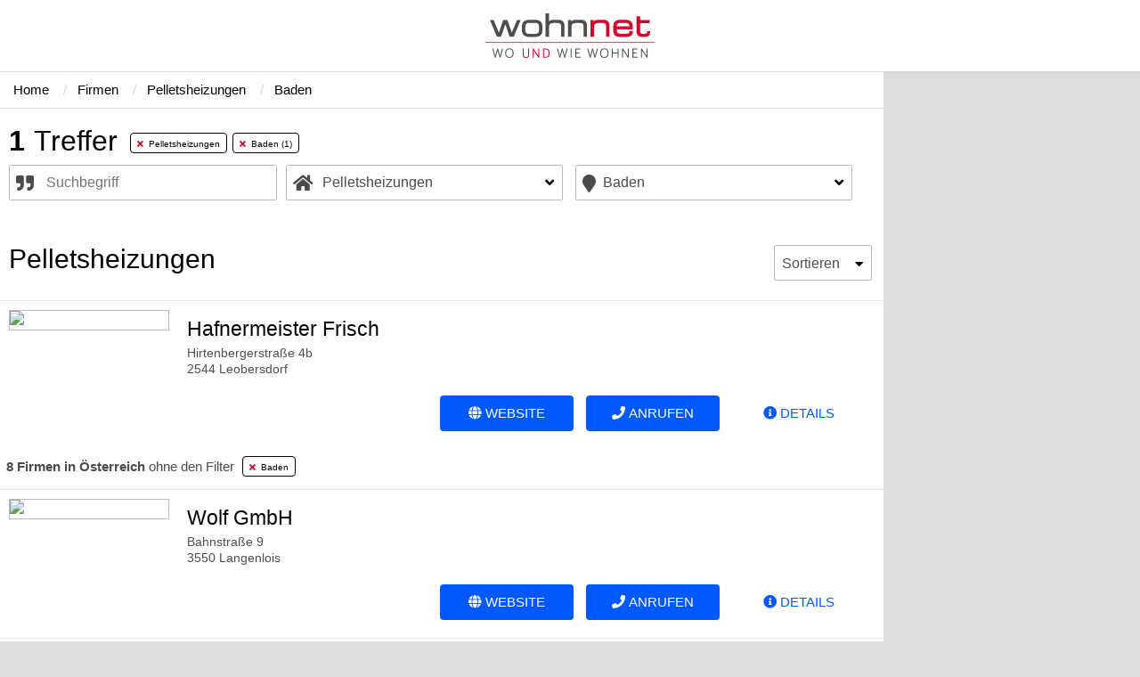

--- FILE ---
content_type: text/html; charset=UTF-8
request_url: http://production-company-search-app.wohnnet.at:81/firmen/pelletsheizungen/baden/
body_size: 14817
content:
<!DOCTYPE html>
<html>
    <head>

        <meta charset="utf-8" >

        <!-- Meta Data. -->
                  <title>▷Die Top Pelletsheizungen in Baden finden | wohnnet.at</title>
    <meta name="twitter:domain" content="wohnnet.at" >
    <meta name="viewport" content="initial-scale=1,width=device-width" >
    <meta name="msapplication-tap-highlight" content="no" >
    <meta name="revisit-after" content="2 days" >
    <meta name="p:domain_verify" content="a619ee086e7d764798a47e0e2c6a6990" >
    <meta property="fb:admins" content="100007111455790" >
    <meta property="fb:page_id" content="128204337204383" >
    <meta property="fb:pages" content="128204337204383" >
    <meta name="ROBOTS" content="noindex, follow" >
    <meta name="description" content="Finden Sie auf wohnnet.at mehr als 1 Pelletsheizungen in Baden" >
    <link rel="canonical" href="https://www.wohnnet.at/firmen/pelletsheizungen/baden/">
        <link rel="shortcut icon" href="//images01.wohnnet.at/images/favicon.ico" >
    <link rel="apple-touch-icon" href="//images03.wohnnet.at/images/appicon_128x128.png" >
        
        <link rel="stylesheet" href="https://fonts.googleapis.com/css?family=Encode+Sans&amp;display=swap">

        <!-- Bootstrap core CSS -->
        <!--link href="/static-company-search/bootstrap/css/bootstrap.css" rel="stylesheet" /-->

        <!-- Fontawesome CSS -->
        <link href="/static-company-search/fontawesome/font-awesome.min.css" rel="stylesheet" type="text/css" >
        <link href="/static-company-search/flaticons/flaticon.css" rel="stylesheet" type="text/css" >

        <link href="/static-company-search/css/slick.css" rel="stylesheet" type="text/css" >
        <link href="/static-company-search/css/slick_lightbox.min.css" rel="stylesheet" type="text/css" >
        <link href="/static-company-search/css/company.styles.css" rel="stylesheet" type="text/css" >
        <link href="/static-company-search/css/custom.css" rel="stylesheet" type="text/css" >
        <link href="/static-company-search/css/ad.css" rel="stylesheet" type="text/css" >

        <link rel="stylesheet" href="https://fonts.googleapis.com/css?family=Encode+Sans+Condensed|Encode+Sans:300,400&display=swap">
        <script id="Cookiebot" src="https://consent.cookiebot.com/uc.js" data-cbid="7f885d89-2852-4f4a-9be6-ad5670b70c79" data-blockingmode="auto" data-framework="IAB"></script>

	<!-- Google tag (gtag.js) -->
	<script async src="https://www.googletagmanager.com/gtag/js?id=G-K8TQ5C84Z0"></script>
	<script>
  		window.dataLayer = window.dataLayer || [];
  		function gtag(){dataLayer.push(arguments);}
  		gtag('js', new Date());

		gtag('config', 'G-K8TQ5C84Z0');
	</script>


        <!-- Matomo Tag Manager -->
        <script data-cookieconsent="ignore">
            var _mtm = window._mtm = window._mtm || [];
            _mtm.push({'mtm.startTime': (new Date().getTime()), 'event': 'mtm.Start'});
            var d=document, g=d.createElement('script'), s=d.getElementsByTagName('script')[0];
            g.async=true; g.src='https://analytics.wohnnet.at/js/container_re7d0jMZ.js'; s.parentNode.insertBefore(g,s);
        </script>

        <script>
            var waitForTrackerCount = 0;
            function matomoWaitForTracker() {
                if (typeof _paq === 'undefined' || typeof Cookiebot === 'undefined') {
                    if (waitForTrackerCount < 40) {
                        setTimeout(matomoWaitForTracker, 250);
                        waitForTrackerCount++;
                        return;
                    }
                } else {
                    window.addEventListener('CookiebotOnAccept', function (e) {
                        consentSet();
                    });
                    window.addEventListener('CookiebotOnDecline', function (e) {
                        consentSet();
                    })
                }
            }
            function consentSet() {
                if (Cookiebot.consent.statistics) {
                    _paq.push(['setCookieConsentGiven']);
                    _paq.push(['setConsentGiven']);
                } else {
                    _paq.push(['forgetCookieConsentGiven']);
                    _paq.push(['forgetConsentGiven']);
                }
            }
            document.addEventListener('DOMContentLoaded', matomoWaitForTracker());
        </script>

        <!-- End Matomo Tag Manager -->
        <script>
            var dataLayer = dataLayer || [];
        </script>
        <style type="text/css" id="CookieConsentStateDisplayStyles">
            .cookieconsent-optin,
            .cookieconsent-optin-preferences,
            .cookieconsent-optin-statistics,
            .cookieconsent-optin-marketing {
                display: block;
                display: initial;
            }
            .cookieconsent-optout-preferences,
            .cookieconsent-optout-statistics,
            .cookieconsent-optout-marketing,
            .cookieconsent-optout {
                display: none;
            }
        </style>
    </head>
    <body class="frontend-wohnnet" style="">
        <!-- newest version 1 -->
        <div id="searchApp">
            <div id="sitecontainer" data-reactroot="" >
                <div id="header_companies">
                    <nav id="header-container" >
                        <div class="container-fluid" >
                            <div id="header" class="row align-items-center justify-content-between" >
                                <div id="header-left" class="col-auto" ><button id="header-toggle" style="display: none;" type="button" class="" ></button></div>
                                <div id="header-logo-small" class="col-auto" >
                                    <a href="/" ><img src="/static-company-search/images/brand/logo_reduced_72_30.svg"  ></a>
                                </div>
                                <div id="header-logo" class="col-auto" >
                                    <a href="/" ><img src="/static-company-search/images/brand/logo_190_50.svg"  ></a>
                                </div>
                                <div id="header-right" class="col-auto order-lg-4" ></div>
                                <div id="header-content" class="col-12 col-lg order-lg-3" >
                                    <div><a href="/immobilien/" class="" >Immobilien</a></div>
                                    <div><a href="/ratgeber/" >Ratgeber</a></div>
                                    <div><a href="/immobilien/fertighaeuser/" >Fertighäuser</a></div>
                                    <div><a href="/firmen" class="active" >Firmen</a></div>
                                </div>
                            </div>
                        </div>
                    </nav>
                </div>
                <div id="maincontainer" class="" data-color="company" >
                    <aside id="ad-skyscraper-left" class="ad">
                        <script>
                            document.addEventListener("DOMContentLoaded", function () {
                                window.addEventListener('CookiebotOnConsentReady', function (e) {
                                    if (Cookiebot.consent.marketing)
                                    {
                                        adHelpers.render("ad-skyscraper-left", 1713);
                                    }
                                }, false);
                            });
                        </script>
                    </aside>

                    <!-- Content -->
                      <main>
      <div>
          <div>
              <div itemscope="" itemtype="http://schema.org/SearchResultsPage" class="" id="everything">
                  <div style="overflow: auto;">
                      <div class="padding searchBox__alterSearchButton___1JaVD">
                          <a href="/firmen/" target="_self"><button>Suche ändern</button></a>
                      </div>
                      <div class="searchBox__everythingInHeader___RScQd" id="standardSearchHeader">
                          <nav class="breadCrumb viewbar__breadCrumbMobile___CHtUV viewbar__breadCrumbBorder___2XGjq">
                              <ul class="horizontal" itemprop="breadcrumb" itemscope="" itemtype="http://schema.org/BreadcrumbList">
                                  <li itemprop="itemListElement" itemscope="" itemtype="http://schema.org/ListItem" class="nomobile">
                                      <a class="viewbar__breadCrumbElement___kdONo" style="padding-left: 15px;" href="/" itemprop="item" title="Zur Startseite">
                                          <span itemprop="name">Home</span>
                                      </a>
                                      <meta itemprop="position" content="1" >
                                  </li>
                                  <li itemprop="itemListElement" itemscope="" itemtype="http://schema.org/ListItem">
                                      <a class="viewbar__breadCrumbElement___kdONo" href="/firmen/" itemprop="item" title="Firmen">
                                          <span itemprop="name">
                                              <span class="viewbar__breadcrumbSeparator___19Bzf">/ </span>
                                              &nbsp;&nbsp;Firmen
                                          </span>
                                      </a>
                                      <meta itemprop="position" content="2" >
                                  </li>
                                                                      <li itemprop="itemListElement" itemscope="" itemtype="http://schema.org/ListItem">
                                        <a href="/firmen/pelletsheizungen/" class="viewbar__breadCrumbElement___kdONo" itemprop="item" title="Pelletsheizungen">
                                            <span itemprop="name">
                                                <span class="viewbar__breadcrumbSeparator___19Bzf">/ </span>
                                                &nbsp;&nbsp;Pelletsheizungen
                                            </span>
                                        </a>
                                        <meta itemprop="position" content="3" >
                                    </li>
                                                                                                        <li itemprop="itemListElement" itemscope="" itemtype="http://schema.org/ListItem">
                                        <a href="/firmen/baden/" class="viewbar__breadCrumbElement___kdONo" itemprop="item" title="Baden">
                                            <span itemprop="name">
                                                <span class="viewbar__breadcrumbSeparator___19Bzf">/ </span>
                                                &nbsp;&nbsp;Baden
                                            </span>
                                        </a>
                                        <meta itemprop="position" content="3" >
                                    </li>
                                                                </ul>
                          </nav>
                                                    <div>
                              <div></div>
                              <div style="z-index: 999; transform: none; background-color: white;" class="" id="searchResultHeader">
                                  <div class="searchHeader__resultHeader___1FN4R">
                                      <header>
                                          <div class="padding" style="padding-bottom: 0; min-height: 48px;">
                                              <h2 class="realestateListingStyles__hitsHeader___1KjGv" id="hitsCountInHeader">
                                                  <b>1</b><span style="padding-left: 10px;">Treffer</span>
                                              </h2>
                                              <ul class="horizontal searchHeader__tagWrapperInline___F63J3 realestateListingStyles__taglist___3JJhp" role="tablist">
                                                  
                                                                                                      <li>
                                                      <a href="/firmen/baden/" class="searchHeader__tagsOnMap___1BrqG" title="Pelletsheizungen" role="tab">
                                                        <i class="fas fa-times" style="color: #d3072a;"></i>
                                                        &nbsp;Pelletsheizungen
                                                      </a>
                                                    </li>
                                                                                                                                                                                                              <li>
                                                        <a href="/firmen/pelletsheizungen/" class="searchHeader__tagsOnMap___1BrqG" title="Baden" role="tab">
                                                          <i class="fas fa-times" style="color: #d3072a;"></i>
                                                          &nbsp;Baden (1)
                                                        </a>
                                                      </li>
                                                                                                                                                                                                      </ul>
                                          </div>
                                      </header>
                                  </div>
                                  <div id="searchBoxWrapperForVisibility">
                                      <div id="" class="searchBox__searchBoxWrapper___3uitv">
                                          <div class="scrollarea">
                                              <div>
                                                  <form>
                                                      <div style="padding: 10px; padding-bottom: 0 !important; padding-top: 0px;">
                                                          <div class="filterbox__tagFilterBoxCompanyWrapper___1JGny filterbox__mainSearchBoxWidth___147Wl" style="padding-right: 10px;">
                                                              <div class="filterbox__combobox___3Tb_5">
                                                                  <div>

                                                                      <input
                                                                          id="companies-merkmale-input"
                                                                          type="text"
                                                                          class="filterbox__mainInputBox___jf4bU filterbox__cursorHover___2DU60 companies-merkmale-input"
                                                                          autocomplete="off"
                                                                          name="merkmal"
                                                                          id="tagFilterInput"
                                                                          value=""
                                                                          style="background-color: white; padding-left: 41px; color: #4b4b4b;"
                                                                          title="Geben Sie ein Stichwort ein"
                                                                          placeholder="Suchbegriff"
                                                                          data-base-url="/firmen/pelletsheizungen/baden/"

                                                                      >
                                                                      <span style="font-size: 20px; margin-top: 3px" class="fas multibox__iconMap___lImWv multibox__iconLeftMap___3Uvdn fa-quote-right"></span>

                                                                  </div>
                                                              </div>
                                                          </div>
                                                          <div class="branchen-filterbox-open filterbox__categoryFilterBoxWrapper___fWsE2 filterbox__mainSearchBoxWidth___147Wl filterbox__categoryFilterCompanies___2AsPR">
                                                              <div>
                                                                  <div class="filterbox__combobox___3Tb_5">
                                                                      <div>
                                                                          <label class="filterbox__downArrowNormalSize___20ufV new-iconset"></label>
                                                                          <input
                                                                              type="text"
                                                                              style="padding-left: 40px !important; color: #4b4b4b;"
                                                                              autocomplete="off"
                                                                              name="was"
                                                                              id="categoryInput"
                                                                              value="Pelletsheizungen"
                                                                              readonly=""
                                                                              placeholder="Was?"
                                                                              title="Geben Sie die gewünschte Objektart ein"
                                                                              class="filterbox__mainInputBox___jf4bU filterbox__cursorHover___2DU60"

                                                                          >
                                                                          <span style="font-size: 20px; margin-top: 3px" class="fas multibox__iconMap___lImWv multibox__iconLeftMap___3Uvdn fa-home"></span>
                                                                          <ul
                                                                              class="branchen-filterbox-menu pulldown itemlist filterbox__dropdownList___I-nSf filterbox__itemListLinks___2otiZ filterbox__availableCategoriesWrapper___24k6i"
                                                                              style="height: auto; max-height: 400px; z-index: 15; width: 100%;"
                                                                              id="cb_typeselect"
                                                                          >
                                                                                                                                                          <li class="">
                                                                                                                                                                    <a
                                                                                    href= /firmen/architekten/baden/
                                                                                  >
                                                                                      Architekten

                                                                                      <span class="filterbox__dataAmount___20e7F">
                                                                                          (11)
                                                                                      </span>
                                                                                  </a>
                                                                              </li>
                                                                                                                                                          <li class="">
                                                                                                                                                                    <a
                                                                                    href= /firmen/aufzuege/baden/
                                                                                  >
                                                                                      Aufzüge

                                                                                      <span class="filterbox__dataAmount___20e7F">
                                                                                          (0)
                                                                                      </span>
                                                                                  </a>
                                                                              </li>
                                                                                                                                                          <li class="">
                                                                                                                                                                    <a
                                                                                    href= /firmen/badezimmer/baden/
                                                                                  >
                                                                                      Badezimmer

                                                                                      <span class="filterbox__dataAmount___20e7F">
                                                                                          (2)
                                                                                      </span>
                                                                                  </a>
                                                                              </li>
                                                                                                                                                          <li class="">
                                                                                                                                                                    <a
                                                                                    href= /firmen/baumaerkte/baden/
                                                                                  >
                                                                                      Baumärkte

                                                                                      <span class="filterbox__dataAmount___20e7F">
                                                                                          (0)
                                                                                      </span>
                                                                                  </a>
                                                                              </li>
                                                                                                                                                          <li class="">
                                                                                                                                                                    <a
                                                                                    href= /firmen/baumeister/baden/
                                                                                  >
                                                                                      Baumeister

                                                                                      <span class="filterbox__dataAmount___20e7F">
                                                                                          (16)
                                                                                      </span>
                                                                                  </a>
                                                                              </li>
                                                                                                                                                          <li class="">
                                                                                                                                                                    <a
                                                                                    href= /firmen/baustoff-erzeuger/baden/
                                                                                  >
                                                                                      Baustoff Erzeuger

                                                                                      <span class="filterbox__dataAmount___20e7F">
                                                                                          (12)
                                                                                      </span>
                                                                                  </a>
                                                                              </li>
                                                                                                                                                          <li class="">
                                                                                                                                                                    <a
                                                                                    href= /firmen/bautraeger/baden/
                                                                                  >
                                                                                      Bauträger

                                                                                      <span class="filterbox__dataAmount___20e7F">
                                                                                          (0)
                                                                                      </span>
                                                                                  </a>
                                                                              </li>
                                                                                                                                                          <li class="">
                                                                                                                                                                    <a
                                                                                    href= /firmen/bauunternehmen/baden/
                                                                                  >
                                                                                      Bauunternehmen

                                                                                      <span class="filterbox__dataAmount___20e7F">
                                                                                          (24)
                                                                                      </span>
                                                                                  </a>
                                                                              </li>
                                                                                                                                                          <li class="">
                                                                                                                                                                    <a
                                                                                    href= /firmen/blitzschutzanlagen/baden/
                                                                                  >
                                                                                      Blitzschutzanlagen

                                                                                      <span class="filterbox__dataAmount___20e7F">
                                                                                          (1)
                                                                                      </span>
                                                                                  </a>
                                                                              </li>
                                                                                                                                                          <li class="">
                                                                                                                                                                    <a
                                                                                    href= /firmen/bodenbelaege/baden/
                                                                                  >
                                                                                      Bodenbeläge

                                                                                      <span class="filterbox__dataAmount___20e7F">
                                                                                          (8)
                                                                                      </span>
                                                                                  </a>
                                                                              </li>
                                                                                                                                                          <li class="">
                                                                                                                                                                    <a
                                                                                    href= /firmen/brandschutz/baden/
                                                                                  >
                                                                                      Brandschutz

                                                                                      <span class="filterbox__dataAmount___20e7F">
                                                                                          (3)
                                                                                      </span>
                                                                                  </a>
                                                                              </li>
                                                                                                                                                          <li class="">
                                                                                                                                                                    <a
                                                                                    href= /firmen/carport/baden/
                                                                                  >
                                                                                      Carport

                                                                                      <span class="filterbox__dataAmount___20e7F">
                                                                                          (1)
                                                                                      </span>
                                                                                  </a>
                                                                              </li>
                                                                                                                                                          <li class="">
                                                                                                                                                                    <a
                                                                                    href= /firmen/dachdecker-spengler/baden/
                                                                                  >
                                                                                      Dachdecker - Spengler

                                                                                      <span class="filterbox__dataAmount___20e7F">
                                                                                          (25)
                                                                                      </span>
                                                                                  </a>
                                                                              </li>
                                                                                                                                                          <li class="">
                                                                                                                                                                    <a
                                                                                    href= /firmen/dachflaechenfenster/baden/
                                                                                  >
                                                                                      Dachflächenfenster

                                                                                      <span class="filterbox__dataAmount___20e7F">
                                                                                          (0)
                                                                                      </span>
                                                                                  </a>
                                                                              </li>
                                                                                                                                                          <li class="">
                                                                                                                                                                    <a
                                                                                    href= /firmen/dachsanierung/baden/
                                                                                  >
                                                                                      Dachsanierung

                                                                                      <span class="filterbox__dataAmount___20e7F">
                                                                                          (1)
                                                                                      </span>
                                                                                  </a>
                                                                              </li>
                                                                                                                                                          <li class="">
                                                                                                                                                                    <a
                                                                                    href= /firmen/dachstuhl/baden/
                                                                                  >
                                                                                      Dachstuhl

                                                                                      <span class="filterbox__dataAmount___20e7F">
                                                                                          (0)
                                                                                      </span>
                                                                                  </a>
                                                                              </li>
                                                                                                                                                          <li class="">
                                                                                                                                                                    <a
                                                                                    href= /firmen/dachziegel/baden/
                                                                                  >
                                                                                      Dachziegel

                                                                                      <span class="filterbox__dataAmount___20e7F">
                                                                                          (0)
                                                                                      </span>
                                                                                  </a>
                                                                              </li>
                                                                                                                                                          <li class="">
                                                                                                                                                                    <a
                                                                                    href= /firmen/daemmung/baden/
                                                                                  >
                                                                                      Dämmung

                                                                                      <span class="filterbox__dataAmount___20e7F">
                                                                                          (0)
                                                                                      </span>
                                                                                  </a>
                                                                              </li>
                                                                                                                                                          <li class="">
                                                                                                                                                                    <a
                                                                                    href= /firmen/elektriker/baden/
                                                                                  >
                                                                                      Elektriker

                                                                                      <span class="filterbox__dataAmount___20e7F">
                                                                                          (47)
                                                                                      </span>
                                                                                  </a>
                                                                              </li>
                                                                                                                                                          <li class="">
                                                                                                                                                                    <a
                                                                                    href= /firmen/elektroheizung/baden/
                                                                                  >
                                                                                      Elektroheizung

                                                                                      <span class="filterbox__dataAmount___20e7F">
                                                                                          (1)
                                                                                      </span>
                                                                                  </a>
                                                                              </li>
                                                                                                                                                          <li class="">
                                                                                                                                                                    <a
                                                                                    href= /firmen/energie/baden/
                                                                                  >
                                                                                      Energie

                                                                                      <span class="filterbox__dataAmount___20e7F">
                                                                                          (4)
                                                                                      </span>
                                                                                  </a>
                                                                              </li>
                                                                                                                                                          <li class="">
                                                                                                                                                                    <a
                                                                                    href= /firmen/entsorgung/baden/
                                                                                  >
                                                                                      Entsorgung

                                                                                      <span class="filterbox__dataAmount___20e7F">
                                                                                          (7)
                                                                                      </span>
                                                                                  </a>
                                                                              </li>
                                                                                                                                                          <li class="">
                                                                                                                                                                    <a
                                                                                    href= /firmen/erdbeweger/baden/
                                                                                  >
                                                                                      Erdbeweger

                                                                                      <span class="filterbox__dataAmount___20e7F">
                                                                                          (0)
                                                                                      </span>
                                                                                  </a>
                                                                              </li>
                                                                                                                                                          <li class="">
                                                                                                                                                                    <a
                                                                                    href= /firmen/estrichleger/baden/
                                                                                  >
                                                                                      Estrichleger

                                                                                      <span class="filterbox__dataAmount___20e7F">
                                                                                          (0)
                                                                                      </span>
                                                                                  </a>
                                                                              </li>
                                                                                                                                                          <li class="">
                                                                                                                                                                    <a
                                                                                    href= /firmen/fenster-hersteller/baden/
                                                                                  >
                                                                                      Fenster Hersteller

                                                                                      <span class="filterbox__dataAmount___20e7F">
                                                                                          (0)
                                                                                      </span>
                                                                                  </a>
                                                                              </li>
                                                                                                                                                          <li class="">
                                                                                                                                                                    <a
                                                                                    href= /firmen/fenster-und-tueren-montagen/baden/
                                                                                  >
                                                                                      Fenster und Türen Montagen

                                                                                      <span class="filterbox__dataAmount___20e7F">
                                                                                          (13)
                                                                                      </span>
                                                                                  </a>
                                                                              </li>
                                                                                                                                                          <li class="">
                                                                                                                                                                    <a
                                                                                    href= /firmen/fertiggaragen/baden/
                                                                                  >
                                                                                      Fertiggaragen

                                                                                      <span class="filterbox__dataAmount___20e7F">
                                                                                          (0)
                                                                                      </span>
                                                                                  </a>
                                                                              </li>
                                                                                                                                                          <li class="">
                                                                                                                                                                    <a
                                                                                    href= /firmen/fertighaushersteller/baden/
                                                                                  >
                                                                                      Fertighaushersteller

                                                                                      <span class="filterbox__dataAmount___20e7F">
                                                                                          (0)
                                                                                      </span>
                                                                                  </a>
                                                                              </li>
                                                                                                                                                          <li class="">
                                                                                                                                                                    <a
                                                                                    href= /firmen/finanzierungsberater/baden/
                                                                                  >
                                                                                      Finanzierungsberater

                                                                                      <span class="filterbox__dataAmount___20e7F">
                                                                                          (0)
                                                                                      </span>
                                                                                  </a>
                                                                              </li>
                                                                                                                                                          <li class="">
                                                                                                                                                                    <a
                                                                                    href= /firmen/flachdach/baden/
                                                                                  >
                                                                                      Flachdach

                                                                                      <span class="filterbox__dataAmount___20e7F">
                                                                                          (1)
                                                                                      </span>
                                                                                  </a>
                                                                              </li>
                                                                                                                                                          <li class="">
                                                                                                                                                                    <a
                                                                                    href= /firmen/fliesen/baden/
                                                                                  >
                                                                                      Fliesen

                                                                                      <span class="filterbox__dataAmount___20e7F">
                                                                                          (0)
                                                                                      </span>
                                                                                  </a>
                                                                              </li>
                                                                                                                                                          <li class="">
                                                                                                                                                                    <a
                                                                                    href= /firmen/fliesenleger/baden/
                                                                                  >
                                                                                      Fliesenleger

                                                                                      <span class="filterbox__dataAmount___20e7F">
                                                                                          (3)
                                                                                      </span>
                                                                                  </a>
                                                                              </li>
                                                                                                                                                          <li class="">
                                                                                                                                                                    <a
                                                                                    href= /firmen/fussbodenheizung/baden/
                                                                                  >
                                                                                      Fußbodenheizung

                                                                                      <span class="filterbox__dataAmount___20e7F">
                                                                                          (0)
                                                                                      </span>
                                                                                  </a>
                                                                              </li>
                                                                                                                                                          <li class="">
                                                                                                                                                                    <a
                                                                                    href= /firmen/gartenmoebel/baden/
                                                                                  >
                                                                                      Gartenmöbel

                                                                                      <span class="filterbox__dataAmount___20e7F">
                                                                                          (0)
                                                                                      </span>
                                                                                  </a>
                                                                              </li>
                                                                                                                                                          <li class="">
                                                                                                                                                                    <a
                                                                                    href= /firmen/gaertner/baden/
                                                                                  >
                                                                                      Gärtner

                                                                                      <span class="filterbox__dataAmount___20e7F">
                                                                                          (34)
                                                                                      </span>
                                                                                  </a>
                                                                              </li>
                                                                                                                                                          <li class="">
                                                                                                                                                                    <a
                                                                                    href= /firmen/gasheizungen-gasanlagen/baden/
                                                                                  >
                                                                                      Gasheizungen - Gasanlagen

                                                                                      <span class="filterbox__dataAmount___20e7F">
                                                                                          (0)
                                                                                      </span>
                                                                                  </a>
                                                                              </li>
                                                                                                                                                          <li class="">
                                                                                                                                                                    <a
                                                                                    href= /firmen/gebaeudereinigung/baden/
                                                                                  >
                                                                                      Gebäudereinigung

                                                                                      <span class="filterbox__dataAmount___20e7F">
                                                                                          (11)
                                                                                      </span>
                                                                                  </a>
                                                                              </li>
                                                                                                                                                          <li class="">
                                                                                                                                                                    <a
                                                                                    href= /firmen/gelaender/baden/
                                                                                  >
                                                                                      Geländer

                                                                                      <span class="filterbox__dataAmount___20e7F">
                                                                                          (0)
                                                                                      </span>
                                                                                  </a>
                                                                              </li>
                                                                                                                                                          <li class="">
                                                                                                                                                                    <a
                                                                                    href= /firmen/genossenschaften/baden/
                                                                                  >
                                                                                      Genossenschaften

                                                                                      <span class="filterbox__dataAmount___20e7F">
                                                                                          (0)
                                                                                      </span>
                                                                                  </a>
                                                                              </li>
                                                                                                                                                          <li class="">
                                                                                                                                                                    <a
                                                                                    href= /firmen/glasereien/baden/
                                                                                  >
                                                                                      Glasereien

                                                                                      <span class="filterbox__dataAmount___20e7F">
                                                                                          (13)
                                                                                      </span>
                                                                                  </a>
                                                                              </li>
                                                                                                                                                          <li class="">
                                                                                                                                                                    <a
                                                                                    href= /firmen/grundstueck-immobilienverwertung/baden/
                                                                                  >
                                                                                      Grundstück- &amp; Immobilienverwertung

                                                                                      <span class="filterbox__dataAmount___20e7F">
                                                                                          (3)
                                                                                      </span>
                                                                                  </a>
                                                                              </li>
                                                                                                                                                          <li class="">
                                                                                                                                                                    <a
                                                                                    href= /firmen/hafner/baden/
                                                                                  >
                                                                                      Hafner

                                                                                      <span class="filterbox__dataAmount___20e7F">
                                                                                          (5)
                                                                                      </span>
                                                                                  </a>
                                                                              </li>
                                                                                                                                                          <li class="">
                                                                                                                                                                    <a
                                                                                    href= /firmen/hausverwaltung/baden/
                                                                                  >
                                                                                      Hausverwaltung

                                                                                      <span class="filterbox__dataAmount___20e7F">
                                                                                          (18)
                                                                                      </span>
                                                                                  </a>
                                                                              </li>
                                                                                                                                                          <li class="">
                                                                                                                                                                    <a
                                                                                    href= /firmen/heizsysteme/baden/
                                                                                  >
                                                                                      Heizsysteme

                                                                                      <span class="filterbox__dataAmount___20e7F">
                                                                                          (0)
                                                                                      </span>
                                                                                  </a>
                                                                              </li>
                                                                                                                                                          <li class="">
                                                                                                                                                                    <a
                                                                                    href= /firmen/immobilien-makler/baden/
                                                                                  >
                                                                                      Immobilien Makler

                                                                                      <span class="filterbox__dataAmount___20e7F">
                                                                                          (27)
                                                                                      </span>
                                                                                  </a>
                                                                              </li>
                                                                                                                                                          <li class="">
                                                                                                                                                                    <a
                                                                                    href= /firmen/industrieboeden/baden/
                                                                                  >
                                                                                      Industrieböden

                                                                                      <span class="filterbox__dataAmount___20e7F">
                                                                                          (0)
                                                                                      </span>
                                                                                  </a>
                                                                              </li>
                                                                                                                                                          <li class="">
                                                                                                                                                                    <a
                                                                                    href= /firmen/infrarotheizung/baden/
                                                                                  >
                                                                                      Infrarotheizung

                                                                                      <span class="filterbox__dataAmount___20e7F">
                                                                                          (0)
                                                                                      </span>
                                                                                  </a>
                                                                              </li>
                                                                                                                                                          <li class="">
                                                                                                                                                                    <a
                                                                                    href= /firmen/innenarchitekten/baden/
                                                                                  >
                                                                                      Innenarchitekten

                                                                                      <span class="filterbox__dataAmount___20e7F">
                                                                                          (12)
                                                                                      </span>
                                                                                  </a>
                                                                              </li>
                                                                                                                                                          <li class="">
                                                                                                                                                                    <a
                                                                                    href= /firmen/innenausbau-trockenbau/baden/
                                                                                  >
                                                                                      Innenausbau -Trockenbau

                                                                                      <span class="filterbox__dataAmount___20e7F">
                                                                                          (7)
                                                                                      </span>
                                                                                  </a>
                                                                              </li>
                                                                                                                                                          <li class="">
                                                                                                                                                                    <a
                                                                                    href= /firmen/insektenschutz/baden/
                                                                                  >
                                                                                      Insektenschutz

                                                                                      <span class="filterbox__dataAmount___20e7F">
                                                                                          (1)
                                                                                      </span>
                                                                                  </a>
                                                                              </li>
                                                                                                                                                          <li class="">
                                                                                                                                                                    <a
                                                                                    href= /firmen/installateure-gas-wasser-heizung/baden/
                                                                                  >
                                                                                      Installateure Gas Wasser Heizung

                                                                                      <span class="filterbox__dataAmount___20e7F">
                                                                                          (46)
                                                                                      </span>
                                                                                  </a>
                                                                              </li>
                                                                                                                                                          <li class="">
                                                                                                                                                                    <a
                                                                                    href= /firmen/isolierungen/baden/
                                                                                  >
                                                                                      Isolierungen

                                                                                      <span class="filterbox__dataAmount___20e7F">
                                                                                          (0)
                                                                                      </span>
                                                                                  </a>
                                                                              </li>
                                                                                                                                                          <li class="">
                                                                                                                                                                    <a
                                                                                    href= /firmen/jalousien-markisen/baden/
                                                                                  >
                                                                                      Jalousien Markisen

                                                                                      <span class="filterbox__dataAmount___20e7F">
                                                                                          (1)
                                                                                      </span>
                                                                                  </a>
                                                                              </li>
                                                                                                                                                          <li class="">
                                                                                                                                                                    <a
                                                                                    href= /firmen/kachelofen/baden/
                                                                                  >
                                                                                      Kachelofen

                                                                                      <span class="filterbox__dataAmount___20e7F">
                                                                                          (1)
                                                                                      </span>
                                                                                  </a>
                                                                              </li>
                                                                                                                                                          <li class="">
                                                                                                                                                                    <a
                                                                                    href= /firmen/klimaanlagen/baden/
                                                                                  >
                                                                                      Klimaanlagen

                                                                                      <span class="filterbox__dataAmount___20e7F">
                                                                                          (0)
                                                                                      </span>
                                                                                  </a>
                                                                              </li>
                                                                                                                                                          <li class="">
                                                                                                                                                                    <a
                                                                                    href= /firmen/kuechen/baden/
                                                                                  >
                                                                                      Küchen

                                                                                      <span class="filterbox__dataAmount___20e7F">
                                                                                          (7)
                                                                                      </span>
                                                                                  </a>
                                                                              </li>
                                                                                                                                                          <li class="">
                                                                                                                                                                    <a
                                                                                    href= /firmen/kunstschmiede/baden/
                                                                                  >
                                                                                      Kunstschmiede

                                                                                      <span class="filterbox__dataAmount___20e7F">
                                                                                          (1)
                                                                                      </span>
                                                                                  </a>
                                                                              </li>
                                                                                                                                                          <li class="">
                                                                                                                                                                    <a
                                                                                    href= /firmen/maler-anstreicher-lackierer/baden/
                                                                                  >
                                                                                      Maler, Anstreicher, Lackierer

                                                                                      <span class="filterbox__dataAmount___20e7F">
                                                                                          (36)
                                                                                      </span>
                                                                                  </a>
                                                                              </li>
                                                                                                                                                          <li class="">
                                                                                                                                                                    <a
                                                                                    href= /firmen/mauertrockenlegungen/baden/
                                                                                  >
                                                                                      Mauertrockenlegungen

                                                                                      <span class="filterbox__dataAmount___20e7F">
                                                                                          (0)
                                                                                      </span>
                                                                                  </a>
                                                                              </li>
                                                                                                                                                          <li class="">
                                                                                                                                                                    <a
                                                                                    href= /firmen/metallbau/baden/
                                                                                  >
                                                                                      Metallbau

                                                                                      <span class="filterbox__dataAmount___20e7F">
                                                                                          (3)
                                                                                      </span>
                                                                                  </a>
                                                                              </li>
                                                                                                                                                          <li class="">
                                                                                                                                                                    <a
                                                                                    href= /firmen/moebel/baden/
                                                                                  >
                                                                                      Möbel

                                                                                      <span class="filterbox__dataAmount___20e7F">
                                                                                          (8)
                                                                                      </span>
                                                                                  </a>
                                                                              </li>
                                                                                                                                                          <li class="">
                                                                                                                                                                    <a
                                                                                    href= /firmen/oefen/baden/
                                                                                  >
                                                                                      Öfen

                                                                                      <span class="filterbox__dataAmount___20e7F">
                                                                                          (1)
                                                                                      </span>
                                                                                  </a>
                                                                              </li>
                                                                                                                                                          <li class="">
                                                                                                                                                                    <a
                                                                                    href= /firmen/pflasterungen/baden/
                                                                                  >
                                                                                      Pflasterungen

                                                                                      <span class="filterbox__dataAmount___20e7F">
                                                                                          (3)
                                                                                      </span>
                                                                                  </a>
                                                                              </li>
                                                                                                                                                          <li class="">
                                                                                                                                                                    <a
                                                                                    href= /firmen/putze/baden/
                                                                                  >
                                                                                      Putze

                                                                                      <span class="filterbox__dataAmount___20e7F">
                                                                                          (0)
                                                                                      </span>
                                                                                  </a>
                                                                              </li>
                                                                                                                                                          <li class="">
                                                                                                                                                                    <a
                                                                                    href= /firmen/rauchfangkehrer/baden/
                                                                                  >
                                                                                      Rauchfangkehrer

                                                                                      <span class="filterbox__dataAmount___20e7F">
                                                                                          (2)
                                                                                      </span>
                                                                                  </a>
                                                                              </li>
                                                                                                                                                          <li class="">
                                                                                                                                                                    <a
                                                                                    href= /firmen/renovierung-und-sanierung/baden/
                                                                                  >
                                                                                      Renovierung &amp; Sanierung

                                                                                      <span class="filterbox__dataAmount___20e7F">
                                                                                          (8)
                                                                                      </span>
                                                                                  </a>
                                                                              </li>
                                                                                                                                                          <li class="">
                                                                                                                                                                    <a
                                                                                    href= /firmen/saege-und-hobelwerke/baden/
                                                                                  >
                                                                                      Säge- &amp; Hobelwerke

                                                                                      <span class="filterbox__dataAmount___20e7F">
                                                                                          (1)
                                                                                      </span>
                                                                                  </a>
                                                                              </li>
                                                                                                                                                          <li class="">
                                                                                                                                                                    <a
                                                                                    href= /firmen/sauna/baden/
                                                                                  >
                                                                                      Sauna

                                                                                      <span class="filterbox__dataAmount___20e7F">
                                                                                          (1)
                                                                                      </span>
                                                                                  </a>
                                                                              </li>
                                                                                                                                                          <li class="">
                                                                                                                                                                    <a
                                                                                    href= /firmen/schaedlingsbekaempfung/baden/
                                                                                  >
                                                                                      Schädlingsbekämpfung

                                                                                      <span class="filterbox__dataAmount___20e7F">
                                                                                          (3)
                                                                                      </span>
                                                                                  </a>
                                                                              </li>
                                                                                                                                                          <li class="">
                                                                                                                                                                    <a
                                                                                    href= /firmen/schlosser-schmiede/baden/
                                                                                  >
                                                                                      Schlosser - Schmiede

                                                                                      <span class="filterbox__dataAmount___20e7F">
                                                                                          (12)
                                                                                      </span>
                                                                                  </a>
                                                                              </li>
                                                                                                                                                          <li class="">
                                                                                                                                                                    <a
                                                                                    href= /firmen/schluesseldienst/baden/
                                                                                  >
                                                                                      Schlüsseldienst

                                                                                      <span class="filterbox__dataAmount___20e7F">
                                                                                          (3)
                                                                                      </span>
                                                                                  </a>
                                                                              </li>
                                                                                                                                                          <li class="">
                                                                                                                                                                    <a
                                                                                    href= /firmen/schwimmbad-und-teichbau/baden/
                                                                                  >
                                                                                      Schwimmbad und Teichbau

                                                                                      <span class="filterbox__dataAmount___20e7F">
                                                                                          (7)
                                                                                      </span>
                                                                                  </a>
                                                                              </li>
                                                                                                                                                          <li class="">
                                                                                                                                                                    <a
                                                                                    href= /firmen/sicherheitstechnik/baden/
                                                                                  >
                                                                                      Sicherheitstechnik

                                                                                      <span class="filterbox__dataAmount___20e7F">
                                                                                          (10)
                                                                                      </span>
                                                                                  </a>
                                                                              </li>
                                                                                                                                                          <li class="">
                                                                                                                                                                    <a
                                                                                    href= /firmen/solaranlagen/baden/
                                                                                  >
                                                                                      Solaranlagen

                                                                                      <span class="filterbox__dataAmount___20e7F">
                                                                                          (8)
                                                                                      </span>
                                                                                  </a>
                                                                              </li>
                                                                                                                                                          <li class="">
                                                                                                                                                                    <a
                                                                                    href= /firmen/sonnenschutz/baden/
                                                                                  >
                                                                                      Sonnenschutz

                                                                                      <span class="filterbox__dataAmount___20e7F">
                                                                                          (9)
                                                                                      </span>
                                                                                  </a>
                                                                              </li>
                                                                                                                                                          <li class="">
                                                                                                                                                                    <a
                                                                                    href= /firmen/sonstiges/baden/
                                                                                  >
                                                                                      Sonstiges

                                                                                      <span class="filterbox__dataAmount___20e7F">
                                                                                          (7)
                                                                                      </span>
                                                                                  </a>
                                                                              </li>
                                                                                                                                                          <li class="">
                                                                                                                                                                    <a
                                                                                    href= /firmen/steinmetz/baden/
                                                                                  >
                                                                                      Steinmetz

                                                                                      <span class="filterbox__dataAmount___20e7F">
                                                                                          (1)
                                                                                      </span>
                                                                                  </a>
                                                                              </li>
                                                                                                                                                          <li class="">
                                                                                                                                                                    <a
                                                                                    href= /firmen/stiegen-treppen/baden/
                                                                                  >
                                                                                      Stiegen &amp; Treppen

                                                                                      <span class="filterbox__dataAmount___20e7F">
                                                                                          (0)
                                                                                      </span>
                                                                                  </a>
                                                                              </li>
                                                                                                                                                          <li class="">
                                                                                                                                                                    <a
                                                                                    href= /firmen/stukkateure/baden/
                                                                                  >
                                                                                      Stukkateure

                                                                                      <span class="filterbox__dataAmount___20e7F">
                                                                                          (0)
                                                                                      </span>
                                                                                  </a>
                                                                              </li>
                                                                                                                                                          <li class="">
                                                                                                                                                                    <a
                                                                                    href= /firmen/tapezierer/baden/
                                                                                  >
                                                                                      Tapezierer

                                                                                      <span class="filterbox__dataAmount___20e7F">
                                                                                          (4)
                                                                                      </span>
                                                                                  </a>
                                                                              </li>
                                                                                                                                                          <li class="">
                                                                                                                                                                    <a
                                                                                    href= /firmen/teppich/baden/
                                                                                  >
                                                                                      Teppich

                                                                                      <span class="filterbox__dataAmount___20e7F">
                                                                                          (2)
                                                                                      </span>
                                                                                  </a>
                                                                              </li>
                                                                                                                                                          <li class="">
                                                                                                                                                                    <a
                                                                                    href= /firmen/tischlereien/baden/
                                                                                  >
                                                                                      Tischler

                                                                                      <span class="filterbox__dataAmount___20e7F">
                                                                                          (32)
                                                                                      </span>
                                                                                  </a>
                                                                              </li>
                                                                                                                                                          <li class="">
                                                                                                                                                                    <a
                                                                                    href= /firmen/tore/baden/
                                                                                  >
                                                                                      Tore

                                                                                      <span class="filterbox__dataAmount___20e7F">
                                                                                          (3)
                                                                                      </span>
                                                                                  </a>
                                                                              </li>
                                                                                                                                                          <li class="">
                                                                                                                                                                    <a
                                                                                    href= /firmen/transport-und-umzug/baden/
                                                                                  >
                                                                                      Transport &amp; Umzug

                                                                                      <span class="filterbox__dataAmount___20e7F">
                                                                                          (4)
                                                                                      </span>
                                                                                  </a>
                                                                              </li>
                                                                                                                                                          <li class="">
                                                                                                                                                                    <a
                                                                                    href= /firmen/tueren/baden/
                                                                                  >
                                                                                      Türen

                                                                                      <span class="filterbox__dataAmount___20e7F">
                                                                                          (0)
                                                                                      </span>
                                                                                  </a>
                                                                              </li>
                                                                                                                                                          <li class="">
                                                                                                                                                                    <a
                                                                                    href= /firmen/vollwaermeschutz/baden/
                                                                                  >
                                                                                      Vollwärmeschutz

                                                                                      <span class="filterbox__dataAmount___20e7F">
                                                                                          (0)
                                                                                      </span>
                                                                                  </a>
                                                                              </li>
                                                                                                                                                          <li class="">
                                                                                                                                                                    <a
                                                                                    href= /firmen/wasseraufbereitung/baden/
                                                                                  >
                                                                                      Wasseraufbereitung

                                                                                      <span class="filterbox__dataAmount___20e7F">
                                                                                          (3)
                                                                                      </span>
                                                                                  </a>
                                                                              </li>
                                                                                                                                                          <li class="">
                                                                                                                                                                    <a
                                                                                    href= /firmen/whirlpools/baden/
                                                                                  >
                                                                                      Whirlpools

                                                                                      <span class="filterbox__dataAmount___20e7F">
                                                                                          (1)
                                                                                      </span>
                                                                                  </a>
                                                                              </li>
                                                                                                                                                          <li class="">
                                                                                                                                                                    <a
                                                                                    href= /firmen/wintergarten/baden/
                                                                                  >
                                                                                      Wintergarten

                                                                                      <span class="filterbox__dataAmount___20e7F">
                                                                                          (2)
                                                                                      </span>
                                                                                  </a>
                                                                              </li>
                                                                                                                                                          <li class="">
                                                                                                                                                                    <a
                                                                                    href= /firmen/zaeune/baden/
                                                                                  >
                                                                                      Zäune

                                                                                      <span class="filterbox__dataAmount___20e7F">
                                                                                          (1)
                                                                                      </span>
                                                                                  </a>
                                                                              </li>
                                                                                                                                                          <li class="">
                                                                                                                                                                    <a
                                                                                    href= /firmen/zentralstaubsauger/baden/
                                                                                  >
                                                                                      Zentralstaubsauger

                                                                                      <span class="filterbox__dataAmount___20e7F">
                                                                                          (0)
                                                                                      </span>
                                                                                  </a>
                                                                              </li>
                                                                                                                                                          <li class="">
                                                                                                                                                                    <a
                                                                                    href= /firmen/zimmereien/baden/
                                                                                  >
                                                                                      Zimmereien

                                                                                      <span class="filterbox__dataAmount___20e7F">
                                                                                          (7)
                                                                                      </span>
                                                                                  </a>
                                                                              </li>
                                                                                                                                                          <li class="">
                                                                                                                                                                    <a
                                                                                    href= /firmen/firmen/baden/
                                                                                  >
                                                                                      Firmen

                                                                                      <span class="filterbox__dataAmount___20e7F">
                                                                                          (549)
                                                                                      </span>
                                                                                  </a>
                                                                              </li>
                                                                                                                                                      </ul>
                                                                      </div>
                                                                  </div>
                                                              </div>
                                                          </div>
                                                          <div class="region-filterbox-open filterbox__regionFilterBoxCompanyWrapper___GdSBD filterbox__mainSearchBoxWidth___147Wl">
                                                              <div>
                                                                  <div class="filterbox__combobox___3Tb_5">
                                                                      <div>
                                                                          <label class="filterbox__downArrowNormalSize___20ufV new-iconset"></label>
                                                                          <input
                                                                              type="text"
                                                                              style="padding-left: 30px !important; color: #4b4b4b;"
                                                                              class="filterbox__mainInputBox___jf4bU"
                                                                              autocomplete="off"
                                                                              name="wo"
                                                                              id="regionInput"
                                                                              value="Baden"
                                                                              aria-autocomplete="none"
                                                                              placeholder="Region"
                                                                              title="Geben Sie den gewünschten Ort ein"

                                                                          >
                                                                          <span style="font-size: 20px; margin-top: 3px" class="fas multibox__iconMap___lImWv multibox__iconLeftMap___3Uvdn fa-map-marker"></span>
                                                                          <ul
                                                                              style="display: block; width: 100%; z-index: 15 !important; height: auto; max-height: 400px; transition: none;"
                                                                              id="cb_placeselect"
                                                                              class="region-filterbox-menu filterbox__dropdownList___I-nSf itemlist marginBottom pulldown"

                                                                          >
                                                                                                                                                          <li tabindex="0">
                                                                                                                                                                    <a
                                                                                      style="padding-left: 10 px !important;"
                                                                                      id="s9"
                                                                                      title="Wien"
                                                                                      href="/firmen/pelletsheizungen/2544-leobersdorf/"
                                                                                      tabindex="0"

                                                                                  >
                                                                                      2544 Leobersdorf

                                                                                      <span class="filterbox__dataAmount___20e7F">
                                                                                          (1)
                                                                                      </span>
                                                                                  </a>
                                                                              </li>
                                                                                                                                                          <li tabindex="0">
                                                                                                                                                                    <a
                                                                                      style="padding-left: 10 px !important;"
                                                                                      id="s9"
                                                                                      title="Wien"
                                                                                      href="/firmen/pelletsheizungen/wiener-neustadt-land/"
                                                                                      tabindex="0"

                                                                                  >
                                                                                      Wiener Neustadt - Land

                                                                                      <span class="filterbox__dataAmount___20e7F">
                                                                                          (1)
                                                                                      </span>
                                                                                  </a>
                                                                              </li>
                                                                                                                                                          <li tabindex="0">
                                                                                                                                                                    <a
                                                                                      style="padding-left: 10 px !important;"
                                                                                      id="s9"
                                                                                      title="Wien"
                                                                                      href="/firmen/pelletsheizungen/wiener-neustadt/"
                                                                                      tabindex="0"

                                                                                  >
                                                                                      Wiener Neustadt

                                                                                      <span class="filterbox__dataAmount___20e7F">
                                                                                          (1)
                                                                                      </span>
                                                                                  </a>
                                                                              </li>
                                                                                                                                                          <li tabindex="0">
                                                                                                                                                                    <a
                                                                                      style="padding-left: 10 px !important;"
                                                                                      id="s9"
                                                                                      title="Wien"
                                                                                      href="/firmen/pelletsheizungen/amstetten/"
                                                                                      tabindex="0"

                                                                                  >
                                                                                      Amstetten

                                                                                      <span class="filterbox__dataAmount___20e7F">
                                                                                          (1)
                                                                                      </span>
                                                                                  </a>
                                                                              </li>
                                                                                                                                                          <li tabindex="0">
                                                                                                                                                                    <a
                                                                                      style="padding-left: 10 px !important;"
                                                                                      id="s9"
                                                                                      title="Wien"
                                                                                      href="/firmen/pelletsheizungen/krems-land/"
                                                                                      tabindex="0"

                                                                                  >
                                                                                      Krems - Land

                                                                                      <span class="filterbox__dataAmount___20e7F">
                                                                                          (1)
                                                                                      </span>
                                                                                  </a>
                                                                              </li>
                                                                                                                                                          <li tabindex="0">
                                                                                                                                                                    <a
                                                                                      style="padding-left: 10 px !important;"
                                                                                      id="s9"
                                                                                      title="Wien"
                                                                                      href="/firmen/pelletsheizungen/baden/"
                                                                                      tabindex="0"

                                                                                  >
                                                                                      Baden

                                                                                      <span class="filterbox__dataAmount___20e7F">
                                                                                          (1)
                                                                                      </span>
                                                                                  </a>
                                                                              </li>
                                                                                                                                                          <li tabindex="0">
                                                                                                                                                                    <a
                                                                                      style="padding-left: 10 px !important;"
                                                                                      id="s9"
                                                                                      title="Wien"
                                                                                      href="/firmen/pelletsheizungen/gaenserndorf/"
                                                                                      tabindex="0"

                                                                                  >
                                                                                      Gänserndorf

                                                                                      <span class="filterbox__dataAmount___20e7F">
                                                                                          (1)
                                                                                      </span>
                                                                                  </a>
                                                                              </li>
                                                                                                                                                          <li tabindex="0">
                                                                                                                                                                    <a
                                                                                      style="padding-left: 10 px !important;"
                                                                                      id="s9"
                                                                                      title="Wien"
                                                                                      href="/firmen/pelletsheizungen/moedling/"
                                                                                      tabindex="0"

                                                                                  >
                                                                                      Mödling

                                                                                      <span class="filterbox__dataAmount___20e7F">
                                                                                          (1)
                                                                                      </span>
                                                                                  </a>
                                                                              </li>
                                                                                                                                                          <li tabindex="0">
                                                                                                                                                                    <a
                                                                                      style="padding-left: 10 px !important;"
                                                                                      id="s9"
                                                                                      title="Wien"
                                                                                      href="/firmen/pelletsheizungen/korneuburg/"
                                                                                      tabindex="0"

                                                                                  >
                                                                                      Korneuburg

                                                                                      <span class="filterbox__dataAmount___20e7F">
                                                                                          (1)
                                                                                      </span>
                                                                                  </a>
                                                                              </li>
                                                                                                                                                          <li tabindex="0">
                                                                                                                                                                    <a
                                                                                      style="padding-left: 10 px !important;"
                                                                                      id="s9"
                                                                                      title="Wien"
                                                                                      href="/firmen/pelletsheizungen/krems-an-der-donau-stadt/"
                                                                                      tabindex="0"

                                                                                  >
                                                                                      Krems an der Donau

                                                                                      <span class="filterbox__dataAmount___20e7F">
                                                                                          (1)
                                                                                      </span>
                                                                                  </a>
                                                                              </li>
                                                                                                                                                          <li tabindex="0">
                                                                                                                                                                    <a
                                                                                      style="padding-left: 10 px !important;"
                                                                                      id="s9"
                                                                                      title="Wien"
                                                                                      href="/firmen/pelletsheizungen/noe/"
                                                                                      tabindex="0"

                                                                                  >
                                                                                      Niederösterreich

                                                                                      <span class="filterbox__dataAmount___20e7F">
                                                                                          (9)
                                                                                      </span>
                                                                                  </a>
                                                                              </li>
                                                                                                                                                      </ul>
                                                                      </div>
                                                                  </div>
                                                              </div>
                                                          </div>

                                                      </div>
                                                      <div style="width: 100%; display: block;" class="filterbox__filterBoxesWrapper___1dugS">

                                                      </div>
                                                  </form>
                                                  <div class="searchBox__backToSearchResultButton___28z__">
                                                      <button style="margin-top: 30px;">Zurück zum Ergebnis</button>
                                                      <div class="searchBox__placeHolderFooter___2QFpc"></div>
                                                  </div>
                                              </div>
                                          </div>
                                      </div>
                                  </div>
                              </div>
                          </div>
                      </div>

                      <div id="realestate_results">
                          <div class="grid-partition w960" style="padding: 0;">
                              <div class="backdrop"></div>
                              <section class="beside" style="margin-left: 0px;">
                                  <a name="top"></a>
                                  <div>
                                      <div id="realestate_resultlist">
                                          <div style="margin-bottom: 10px;">
                                              <div class="realestateListingStyles__toolsBar___1IE1v">

                                                  <div class="right" style="padding-top: 10px;">
                                                      <label for="realestate-search_sort" class="select icon pagination__sortBoxLabel___3ZtL3" style="color: black; position: relative;">
                                                          <select
                                                              class="sort-results-select select icon pagination__sortBoxMobile___3Crai pagination__sortBox___2qRHG pagination__sortBoxStandardSearch___26E7K"
                                                              name="sortierung"
                                                              id="reawohnnlestate-search_sort"
                                                              style="z-index: 1;"
                                                              data-url="https://www.wohnnet.at/firmen/pelletsheizungen/baden/"
                                                          >
                                                              <option value="default">Sortieren</option>
                                                              <option  class="sorting-option" value="plz-asc">PLZ aufsteigend</option>
                                                              <option class="sorting-option" value="plz-desc">PLZ absteigend</option>
                                                          </select>
                                                          <i class="fas fa-caret-down" style="position: absolute; top: 14px; right: 10px; z-index: 1;"></i>
                                                      </label>
                                                  </div>
                                              </div>
                                              <div class="realestateListingStyles__h1___28maK">
                                                <h1 style="padding-left: 10px;">
                                                  Pelletsheizungen                                                </h1>
                                              </div>
                                          </div>
                                          <ul class="resultlist realestateListingStyles__resultList___3eX_s list" style="padding-top: 5px; background-color: white; overflow: unset;">

                                            
                                                                                          <li class="grid-box teaser padding" style="border-top: 1px solid rgb(0, 0, 0, 0.1);">
                                                  <a class="linkblock" href="/firmen/d/f49599079"></a>
                                                  <article itemtype="http://schema.org/Residence" title="Klicken Sie hier, um die Firma anzusehen">
                                                      <div class="contain novign companyListing__thumbnail___2wlZs">
                                                                                                                  <img
                                                            src="//api.wohnnet.at/v1/images/?path=/bilder/pictures/49572463/11200326287.jpg&amp;width=350&amp;height=243&amp;method=scale&amp;lang=de&amp;noCache=0&amp;backgroundColor=ffffff&amp;page=companyListing"
                                                              class="companyListing__thumbnailImage___1yZFh"

                                                          >
                                                                                                              </div>
                                                      <div class="slide-text">
                                                          <div>
                                                              <h2 itemprop="name" data-linkholder="true">
                                                                  <a href="/firmen/d/f49599079" itemprop="url">Hafnermeister Frisch</a>
                                                              </h2>
                                                              <p>
                                                                                                                                      Hirtenbergerstraße 4b
                                                                    <br >
                                                                                                                                                                                                        <span itemprop="addressLocality">
                                                                        <span itemprop="addressLocality">
                                                                            2544 Leobersdorf
                                                                        </span>
                                                                    </span>
                                                                                                                                </p>
                                                              <div class="companyListing__buttonContainer___3zG-o">
                                                                                                                                      <a
                                                                        href="http://www.frisch-hafner.at"
                                                                        target="_blank"
                                                                        title="Zur Website"
                                                                        class="button fas fa-globe companyListing__companyButtonWebsite___3M16T"
                                                                    >
                                                                      <span class="button-caption">Website</span>
                                                                    </a>
                                                                                                                                                                                                                                                                              <a href="tel:02256/63 497" title="Jetzt anrufen" class="button fas fa-phone companyListing__companyButtonPhone___xzgDG">
                                                                          <span class="button-caption">Anrufen</span>
                                                                      </a>
                                                                                                                                                                                                        <a
                                                                      href="/firmen/d/f49599079"
                                                                      title="Mehr Informationen zu diesem Unternehmen"
                                                                      class="fas fa-info-circle companyListing__companyButtonDetails___10I0p button-outlined"

                                                                  >
                                                                      <span class="button-caption">Details</span>
                                                                  </a>
                                                              </div>
                                                          </div>
                                                      </div>
                                                  </article>
                                              </li>

                                                                                            
                                            <li class="clearleft" style="margin-bottom: 5px;">
    <ul class="itemlist horizontal preordered" data-color="bauen" style="background-color: white; position: relative;">
      <li>
        <label><strong>8 Firmen in Österreich</strong> ohne <span class="nomobile"> den Filter</span></label>
      </li>
      <li class="realestateListingStyles__fallback___fjzi8 realestateListingStyles__fallbackTag___1c-ku">
                              <a href="/firmen/" pelletsheizungen/" class="searchHeader__tagsOnMap___1BrqG" title="Baden" role="tab">
              <i class="fas fa-times" style="color: #d3072a;"></i>
              &nbsp;Baden
            </a>
                                            </li>
    </ul>
  </li>

      <li class="grid-box teaser padding" style="border-top: 1px solid rgb(0, 0, 0, 0.1);">
        <article itemtype="http://schema.org/Residence" title="Klicken Sie hier, um die Firma anzusehen">
            <div class="contain novign companyListing__thumbnail___2wlZs">
                              <img
                  src="//api.wohnnet.at/v1/images/?path=null&amp;width=350&amp;height=243&amp;method=scale&amp;lang=de&amp;noCache=0&amp;backgroundColor=ffffff&amp;page=companyListing"
                    class="companyListing__thumbnailImage___1yZFh"

                >
                          </div>
            <div class="slide-text">
                <div>
                    <h2 itemprop="name" data-linkholder="true">
                        <a href="/firmen/d/f96756157" itemprop="url">Wolf GmbH</a>
                    </h2>
                    <p>
                                                  Bahnstraße  9
                          <br >
                                                                          <span itemprop="addressLocality">
                              <span itemprop="addressLocality">
                                  3550 Langenlois
                              </span>
                          </span>
                                            </p>
                    <div class="companyListing__buttonContainer___3zG-o">
                                                  <a
                              href="http://www.wolf-la.at"
                              target="_blank"
                              title="Zur Website"
                              class="button fas fa-globe companyListing__companyButtonWebsite___3M16T"
                          >
                            <span class="button-caption">Website</span>
                          </a>
                                                                                                      <a href="tel:02734/2442" title="Jetzt anrufen" class="button fas fa-phone companyListing__companyButtonPhone___xzgDG">
                                <span class="button-caption">Anrufen</span>
                            </a>
                                                                          <a
                            href="/firmen/d/f96756157"
                            title="Mehr Informationen zu diesem Unternehmen"
                            class="fas fa-info-circle companyListing__companyButtonDetails___10I0p button-outlined"

                        >
                            <span class="button-caption">Details</span>
                        </a>
                    </div>
                </div>
            </div>
        </article>
    </li>
      <li class="grid-box teaser padding" style="border-top: 1px solid rgb(0, 0, 0, 0.1);">
        <article itemtype="http://schema.org/Residence" title="Klicken Sie hier, um die Firma anzusehen">
            <div class="contain novign companyListing__thumbnail___2wlZs">
                              <img
                  src="//api.wohnnet.at/v1/images/?path=/bilder/pictures/bauplattform/aqua.jpg&amp;width=350&amp;height=243&amp;method=scale&amp;lang=de&amp;noCache=0&amp;backgroundColor=ffffff&amp;page=companyListing"
                    class="companyListing__thumbnailImage___1yZFh"

                >
                          </div>
            <div class="slide-text">
                <div>
                    <h2 itemprop="name" data-linkholder="true">
                        <a href="/firmen/d/f49599143" itemprop="url">Aqua Gas Wasser Heizung Installations Ges.m.b.H.</a>
                    </h2>
                    <p>
                                                  Grazerstrasse 5
                          <br >
                                                                          <span itemprop="addressLocality">
                              <span itemprop="addressLocality">
                                  2604 Theresienfeld
                              </span>
                          </span>
                                            </p>
                    <div class="companyListing__buttonContainer___3zG-o">
                                                  <a
                              href="http://www.aqua.at"
                              target="_blank"
                              title="Zur Website"
                              class="button fas fa-globe companyListing__companyButtonWebsite___3M16T"
                          >
                            <span class="button-caption">Website</span>
                          </a>
                                                                                                      <a href="tel:02622/72424" title="Jetzt anrufen" class="button fas fa-phone companyListing__companyButtonPhone___xzgDG">
                                <span class="button-caption">Anrufen</span>
                            </a>
                                                                          <a
                            href="/firmen/d/f49599143"
                            title="Mehr Informationen zu diesem Unternehmen"
                            class="fas fa-info-circle companyListing__companyButtonDetails___10I0p button-outlined"

                        >
                            <span class="button-caption">Details</span>
                        </a>
                    </div>
                </div>
            </div>
        </article>
    </li>
      <li class="grid-box teaser padding" style="border-top: 1px solid rgb(0, 0, 0, 0.1);">
        <article itemtype="http://schema.org/Residence" title="Klicken Sie hier, um die Firma anzusehen">
            <div class="contain novign companyListing__thumbnail___2wlZs">
                              <img
                  src="//api.wohnnet.at/v1/images/?path=/bilder/pictures/49572463/11211293275.jpg&amp;width=350&amp;height=243&amp;method=scale&amp;lang=de&amp;noCache=0&amp;backgroundColor=ffffff&amp;page=companyListing"
                    class="companyListing__thumbnailImage___1yZFh"

                >
                          </div>
            <div class="slide-text">
                <div>
                    <h2 itemprop="name" data-linkholder="true">
                        <a href="/firmen/d/f49599042" itemprop="url">Polak &amp; Graber G.m.b.H.</a>
                    </h2>
                    <p>
                                                  Jakob Fuchs Gasse 22
                          <br >
                                                                          <span itemprop="addressLocality">
                              <span itemprop="addressLocality">
                                  2345 Brunn am Gebirge
                              </span>
                          </span>
                                            </p>
                    <div class="companyListing__buttonContainer___3zG-o">
                                                                                                      <a href="tel:02236/311 77" title="Jetzt anrufen" class="button fas fa-phone companyListing__companyButtonPhone___xzgDG">
                                <span class="button-caption">Anrufen</span>
                            </a>
                                                                          <a
                            href="/firmen/d/f49599042"
                            title="Mehr Informationen zu diesem Unternehmen"
                            class="fas fa-info-circle companyListing__companyButtonDetails___10I0p button-outlined"

                        >
                            <span class="button-caption">Details</span>
                        </a>
                    </div>
                </div>
            </div>
        </article>
    </li>
      <li class="grid-box teaser padding" style="border-top: 1px solid rgb(0, 0, 0, 0.1);">
        <article itemtype="http://schema.org/Residence" title="Klicken Sie hier, um die Firma anzusehen">
            <div class="contain novign companyListing__thumbnail___2wlZs">
                              <img
                  src="//api.wohnnet.at/v1/images/?path=null&amp;width=350&amp;height=243&amp;method=scale&amp;lang=de&amp;noCache=0&amp;backgroundColor=ffffff&amp;page=companyListing"
                    class="companyListing__thumbnailImage___1yZFh"

                >
                          </div>
            <div class="slide-text">
                <div>
                    <h2 itemprop="name" data-linkholder="true">
                        <a href="/firmen/d/f35621930" itemprop="url">Becoflamm Bach KEG</a>
                    </h2>
                    <p>
                                                  Preinsbacher Straße 37
                          <br >
                                                                          <span itemprop="addressLocality">
                              <span itemprop="addressLocality">
                                  3300 Amstetten
                              </span>
                          </span>
                                            </p>
                    <div class="companyListing__buttonContainer___3zG-o">
                                                  <a
                              href="http://www.pelletofen.at/relaunch/impressum/index.shtml?navid=21"
                              target="_blank"
                              title="Zur Website"
                              class="button fas fa-globe companyListing__companyButtonWebsite___3M16T"
                          >
                            <span class="button-caption">Website</span>
                          </a>
                                                                                                      <a href="tel:07472 / 63255" title="Jetzt anrufen" class="button fas fa-phone companyListing__companyButtonPhone___xzgDG">
                                <span class="button-caption">Anrufen</span>
                            </a>
                                                                          <a
                            href="/firmen/d/f35621930"
                            title="Mehr Informationen zu diesem Unternehmen"
                            class="fas fa-info-circle companyListing__companyButtonDetails___10I0p button-outlined"

                        >
                            <span class="button-caption">Details</span>
                        </a>
                    </div>
                </div>
            </div>
        </article>
    </li>
      <li class="grid-box teaser padding" style="border-top: 1px solid rgb(0, 0, 0, 0.1);">
        <article itemtype="http://schema.org/Residence" title="Klicken Sie hier, um die Firma anzusehen">
            <div class="contain novign companyListing__thumbnail___2wlZs">
                              <img
                  src="//api.wohnnet.at/v1/images/?path=/bilder/pictures/49572463/11208953829.jpg&amp;width=350&amp;height=243&amp;method=scale&amp;lang=de&amp;noCache=0&amp;backgroundColor=ffffff&amp;page=companyListing"
                    class="companyListing__thumbnailImage___1yZFh"

                >
                          </div>
            <div class="slide-text">
                <div>
                    <h2 itemprop="name" data-linkholder="true">
                        <a href="/firmen/d/f6133588" itemprop="url">Siegl Carl &amp; Co.</a>
                    </h2>
                    <p>
                                                  Fischauer Gasse 156
                          <br >
                                                                          <span itemprop="addressLocality">
                              <span itemprop="addressLocality">
                                  2700 Wr. Neustadt
                              </span>
                          </span>
                                            </p>
                    <div class="companyListing__buttonContainer___3zG-o">
                                                  <a
                              href="http://www.c-siegl.at"
                              target="_blank"
                              title="Zur Website"
                              class="button fas fa-globe companyListing__companyButtonWebsite___3M16T"
                          >
                            <span class="button-caption">Website</span>
                          </a>
                                                                                                      <a href="tel:02622/23173-0" title="Jetzt anrufen" class="button fas fa-phone companyListing__companyButtonPhone___xzgDG">
                                <span class="button-caption">Anrufen</span>
                            </a>
                                                                          <a
                            href="/firmen/d/f6133588"
                            title="Mehr Informationen zu diesem Unternehmen"
                            class="fas fa-info-circle companyListing__companyButtonDetails___10I0p button-outlined"

                        >
                            <span class="button-caption">Details</span>
                        </a>
                    </div>
                </div>
            </div>
        </article>
    </li>
      <li class="grid-box teaser padding" style="border-top: 1px solid rgb(0, 0, 0, 0.1);">
        <article itemtype="http://schema.org/Residence" title="Klicken Sie hier, um die Firma anzusehen">
            <div class="contain novign companyListing__thumbnail___2wlZs">
                              <img
                  src="//api.wohnnet.at/v1/images/?path=/bilder/leer.gif&amp;width=350&amp;height=243&amp;method=scale&amp;lang=de&amp;noCache=0&amp;backgroundColor=ffffff&amp;page=companyListing"
                    class="companyListing__thumbnailImage___1yZFh"

                >
                          </div>
            <div class="slide-text">
                <div>
                    <h2 itemprop="name" data-linkholder="true">
                        <a href="/firmen/d/f33651" itemprop="url">Ing. Heinrich Kerschbaum G.m.b.H.</a>
                    </h2>
                    <p>
                                                  Gewerbegebiet 1
                          <br >
                                                                          <span itemprop="addressLocality">
                              <span itemprop="addressLocality">
                                  2100 Korneuburg
                              </span>
                          </span>
                                            </p>
                    <div class="companyListing__buttonContainer___3zG-o">
                                                  <a
                              href="http://www.kerschbaum.net/"
                              target="_blank"
                              title="Zur Website"
                              class="button fas fa-globe companyListing__companyButtonWebsite___3M16T"
                          >
                            <span class="button-caption">Website</span>
                          </a>
                                                                                                      <a href="tel:02262/75658-0" title="Jetzt anrufen" class="button fas fa-phone companyListing__companyButtonPhone___xzgDG">
                                <span class="button-caption">Anrufen</span>
                            </a>
                                                                          <a
                            href="/firmen/d/f33651"
                            title="Mehr Informationen zu diesem Unternehmen"
                            class="fas fa-info-circle companyListing__companyButtonDetails___10I0p button-outlined"

                        >
                            <span class="button-caption">Details</span>
                        </a>
                    </div>
                </div>
            </div>
        </article>
    </li>
      <li class="grid-box teaser padding" style="border-top: 1px solid rgb(0, 0, 0, 0.1);">
        <article itemtype="http://schema.org/Residence" title="Klicken Sie hier, um die Firma anzusehen">
            <div class="contain novign companyListing__thumbnail___2wlZs">
                              <img
                  src="//api.wohnnet.at/v1/images/?path=/bilder/pictures/35955821/11232619719.jpg&amp;width=350&amp;height=243&amp;method=scale&amp;lang=de&amp;noCache=0&amp;backgroundColor=ffffff&amp;page=companyListing"
                    class="companyListing__thumbnailImage___1yZFh"

                >
                          </div>
            <div class="slide-text">
                <div>
                    <h2 itemprop="name" data-linkholder="true">
                        <a href="/firmen/d/f34235" itemprop="url">Haustechnik Eichelmann GmbH</a>
                    </h2>
                    <p>
                                                  Limbergstraße 136
                          <br >
                                                                          <span itemprop="addressLocality">
                              <span itemprop="addressLocality">
                                  3500 Krems
                              </span>
                          </span>
                                            </p>
                    <div class="companyListing__buttonContainer___3zG-o">
                                                  <a
                              href="http://www.eichelmann.at"
                              target="_blank"
                              title="Zur Website"
                              class="button fas fa-globe companyListing__companyButtonWebsite___3M16T"
                          >
                            <span class="button-caption">Website</span>
                          </a>
                                                                                                      <a href="tel:02732/84230" title="Jetzt anrufen" class="button fas fa-phone companyListing__companyButtonPhone___xzgDG">
                                <span class="button-caption">Anrufen</span>
                            </a>
                                                                          <a
                            href="/firmen/d/f34235"
                            title="Mehr Informationen zu diesem Unternehmen"
                            class="fas fa-info-circle companyListing__companyButtonDetails___10I0p button-outlined"

                        >
                            <span class="button-caption">Details</span>
                        </a>
                    </div>
                </div>
            </div>
        </article>
    </li>
      <li class="grid-box teaser padding" style="border-top: 1px solid rgb(0, 0, 0, 0.1);">
        <article itemtype="http://schema.org/Residence" title="Klicken Sie hier, um die Firma anzusehen">
            <div class="contain novign companyListing__thumbnail___2wlZs">
                              <img
                  src="//api.wohnnet.at/v1/images/?path=/bilder/leer.gif&amp;width=350&amp;height=243&amp;method=scale&amp;lang=de&amp;noCache=0&amp;backgroundColor=ffffff&amp;page=companyListing"
                    class="companyListing__thumbnailImage___1yZFh"

                >
                          </div>
            <div class="slide-text">
                <div>
                    <h2 itemprop="name" data-linkholder="true">
                        <a href="/firmen/d/f11937" itemprop="url">Ing. Harald Unterüberbacher</a>
                    </h2>
                    <p>
                                                  Siehdichfürststraße 3
                          <br >
                                                                          <span itemprop="addressLocality">
                              <span itemprop="addressLocality">
                                  2231 Strasshof an der Nordbahn
                              </span>
                          </span>
                                            </p>
                    <div class="companyListing__buttonContainer___3zG-o">
                                                  <a
                              href="http://www.designbad.at"
                              target="_blank"
                              title="Zur Website"
                              class="button fas fa-globe companyListing__companyButtonWebsite___3M16T"
                          >
                            <span class="button-caption">Website</span>
                          </a>
                                                                                                      <a href="tel:02287/2235-0" title="Jetzt anrufen" class="button fas fa-phone companyListing__companyButtonPhone___xzgDG">
                                <span class="button-caption">Anrufen</span>
                            </a>
                                                                          <a
                            href="/firmen/d/f11937"
                            title="Mehr Informationen zu diesem Unternehmen"
                            class="fas fa-info-circle companyListing__companyButtonDetails___10I0p button-outlined"

                        >
                            <span class="button-caption">Details</span>
                        </a>
                    </div>
                </div>
            </div>
        </article>
    </li>
  
                                          </ul>
                                      </div>
                                  </div>
                                                                </section>
                          </div>
                      </div>

                      <div id="wrapper_dl"></div>
                      <div id="wrapper_ad"></div>
                  </div>
              </div>
              <div id="ecommerce_dl"></div>
          </div>
      </div>
  </main>

                    <footer >
                        <div class="row" >
                            <div class="col-6 col-md-4" >
                                <p >Ratgeber</p>
                                <a href="/bauen/" title="Bauen" >Bauen</a><a href="/wohnen/" title="Wohnen" >Wohnen</a>
                                <a href="/sanierung/" title="Sanieren" >Sanieren</a><a href="/energie/" title="Energie" >Energie</a>
                                <a href="/garten/" title="Garten" >Garten</a><a href="/finanzieren/" title="Finanzieren" >Finanzieren</a>
                                <a href="/business/" title="Business" >Business</a>
                                <a href="/service/events/" title="Messen &amp; Events" >Messen &amp; Events</a>
                                <a href="/service/magazin/" title="Magazine &amp; Kataloge" >Magazine &amp; Kataloge</a>
                            </div>
                            <div class="col-6 col-md-4" >
                                <p >Service</p>
                                <a href="/immobilien/" >Immobilien</a><a href="/business/marketing/immobilien-inserieren-64095" >Immobilien inserieren</a>
                                <a href="/immobilien/fertighaeuser/" >Fertighäuser</a><a href="/firmen/" >Firmen</a><br  >
                                <a href="https://online.fliphtml5.com/qeent/rmrp/#p=1" target="_blank">Mediadaten</a>
                                <a href="/service/anzeigen/werbung-auf-wohnnet-25486" >Werben auf Wohnnet</a>
                            </div>
                            <div class="col-6 col-md-4" >
                                <p >Netzwerk</p>
                                <a href="https://www.facebook.com/wohnnet" target="_blank" rel="nofollow" title="Wohnnet auf Facebook" >Wohnnet auf Facebook</a>
                                <a href="https://heise-regioconcept.at/" target="_blank" rel="nofollow" title="heise-regioconcept.at" >heise-regioconcept.at</a>
                                <a href="https://heise-regioconcept.de/" target="_blank" rel="nofollow" title="heise-regioconcept.de" >heise-regioconcept.de</a><br  >
                                <br  >
                                <a href="/service/allgemeine-geschaeftsbedingungen-14225" title="AGB" >AGB</a>
                                <a href="/service/impressum-19676" title="Impressum" >Impressum</a>
                                <a href="/service/offenlegung-21535" title="Datenschutzerklärung" >Datenschutzerklärung</a>
                            </div>
                        </div>
                        <div id="footer-last" style="text-align: right; width: 100%;" >© 2026 Heise RegioConcept GmbH &amp; Co. KG</div>
                    </footer>
                    <aside id="ad-skyscraper" class="ad">
                        <script>
                            document.addEventListener("DOMContentLoaded", function () {
                                window.addEventListener('CookiebotOnConsentReady', function (e) {
                                    if (Cookiebot.consent.marketing)
                                    {
                                        adHelpers.render("ad-skyscraper", 1189);
                                    }
                                }, false);
                            });
                        </script>
                    </aside>
                </div>

                <div class="modal fade" id="common_modal" tabindex="-1" role="dialog" aria-hidden="true" >
                    <div class="modal-flex" >
                        <div class="modal-dialog" >
                            <label aria-label="close" data-dismiss="modal" title="Schließen" class="icon box topright close" ></label>
                            <div class="modal-content" ><div class="modal-body" id="common_modal_body" ></div></div>
                        </div>
                    </div>
                </div>
            </div>
        </div>
        <div id="gtm-react-datalayer-container"></div>

        <div class="modal-overlay">

  <!--------------------------------------------------------------------------->
  <!-- Close Modal ------------------------------------------------------------>
  <!--------------------------------------------------------------------------->
  <div class="close-modal">
  </div>

  <!--------------------------------------------------------------------------->
  <!-- Contact Modal ---------------------------------------------------------->
  <!--------------------------------------------------------------------------->
  
  <!--------------------------------------------------------------------------->
  <!-- Rate Modal ------------------------------------------------------------->
  <!--------------------------------------------------------------------------->
  
  <!--------------------------------------------------------------------------->
  <!-- Share Modal ------------------------------------------------------------>
  <!--------------------------------------------------------------------------->
  
</div>

        <script src="/static-company-search/js/wnn.js"></script>
        <!--script src="/static-company-search/js/panoramaViewerPlugin.js"></script-->
        <script src="/static-company-search/js/popup.js"></script>
        <script src="/static-company-search/js/slick.min.js"></script>
        <script src="/static-company-search/js/slick_lightbox.js"></script>
        <script src="/static-company-search/js/custom.js"></script>
        <script src="/static-company-search/js/modals.js"></script>
        <script src="/static-company-search/js/adHelpers.js"></script>

        <!-- scripts -->

	        <script src="//imagesrv.adition.com/js/srp.js"></script>
        	<script src="//imagesrv.adition.com/js/aut.js"></script>

        <script>
            $(document).trigger("FOOTER_LOADED");
        </script>

        <script>
          $(document).ready(function(){
            $('.top-platzierungen-carousel').slick({
              slide: ".unternehmen-slide",
              infinite: true,
              centerPadding: '40px',
              slidesToShow: 1,
              slidesToScroll: 1,
              mobileFirst: true,
              responsive: [
                {
                  breakpoint: 1024,
                  settings: {
                    slidesToShow: 3
                  }
                },
                {
                  breakpoint: 600,
                  settings: {
                    slidesToShow: 2
                  }
                },
              ]
            });
          });
        </script>

        <script>
          $(document).ready(function(){
            $('.slick').slick({
              arrows: true
            });
            $('.slick').slickLightbox({
              src: 'data-img',
              itemSelector: '.slick-slide',
	      caption: 'slick-caption'
            });
          });
        </script>


        <!-- Google Tag Manager -->
        <script data-cookieconsent="ignore">
            (function(w,d,s,l,i){w[l]=w[l]||[];w[l].push({'gtm.start':
                new Date().getTime(),event:'gtm.js'});var f=d.getElementsByTagName(s)[0],
                j=d.createElement(s),dl=l!='dataLayer'?'&l='+l:'';j.async=true;j.src=
                'https://www.googletagmanager.com/gtm.js?id='+i+dl;f.parentNode.insertBefore(j,f);
            })(window,document,'script','dataLayer','GTM-TXQJV5');
        </script>

        <noscript>
            <iframe
                src="https://www.googletagmanager.com/ns.html?id=GTM-TXQJV5"
                height="0"
                width="0"
                style="display:none;visibility:hidden"></iframe>
        </noscript>
        <!-- End Google Tag Manager -->

        <script>
            window.reloadAllAdsTimer = setInterval(reloadAllAds, 15000);

            function reloadAllAds() {
                if (document.hasFocus()) {
                    dataLayer.push({ event: "ad-reload-timer" });
                }
            }
        </script>


                    <!-- configure adslots -->
<script>
    window.addEventListener('CookiebotOnConsentReady', function (e) {
        if (Cookiebot.consent.marketing)
        {
            adHelpers.initialize(false, true);
            adHelpers.register('ad-superbanner', 3796474, 991, 0, 2132887, 1775);
            adHelpers.register('ad-superbanner', 3796474, 991, 0, 2132886, 1718);
            adHelpers.register('ad-mobile', 3796475, 0, 991, 2132890, 982);
            adHelpers.register('ad-skyscraper-left', 3023524, 1712, 0, 13786576, 161633);
            adHelpers.register('ad-skyscraper-left', 3023524, 1712, 0, 13786578, 161633);
            adHelpers.register('ad-skyscraper', 3796476, 1189, 0, 2132889, 9970);
            adHelpers.register('ad-skyscraper', 3796476, 1189, 0, 2132888, 901);
            adHelpers.setProfile('isArticle', 'false');
        }
    }, false);

    document.addEventListener("DOMContentLoaded", function () {
            window.addEventListener('CookiebotOnConsentReady', function (e) {
                if (Cookiebot.consent.marketing)
                {
                    adHelpers.setConsent();
                    adHelpers.complete(true);
                }
            }, false);
    });
</script>
        
    </body>
</html>


--- FILE ---
content_type: text/css
request_url: http://production-company-search-app.wohnnet.at:81/static-company-search/css/ad.css
body_size: 2264
content:
.ad {
    overflow: hidden;
}

.ad iframe {
    position: initial !important;
    top: initial !important;
}

.container-ad {
    max-width: 992px;
    width: 100%;
}

#ad-skyscraper {
    display: none;
    overflow: initial;
    position: absolute;
    top: 10px;
    right: 10px;
}

#ad-skyscraper-left {
    display: none;
    position: absolute;
    top: 10px;
}

.px-ad-1 {
    padding-left: 5px;
    padding-right: 5px;
}

.px-ad-2 {
    padding-left: 10px;
    padding-right: 10px;
}

.px-ad-3 {
    padding-left: 15px;
    padding-right: 15px;
}

.px-ad-4 {
    padding-left: 30px;
    padding-right: 30px;
}

.px-ad-5 {
    padding-left: 60px;
    padding-right: 60px;
}

.px-ad-6 {
    padding-left: 120px;
    padding-right: 120px;
}

/* 992 + 10 + 160 + 10 + 17 */
@media (min-width: 1189px) {
    #ad-skyscraper {
        display: block;
        left: 1002px;
    }
}

/* 992 + 10 + 300 + 10 + 17 */
@media (min-width: 1329px) {
    .container-ad {
        margin-left: auto;
        margin-right: 320px;
    }

    #ad-skyscraper {
        left: initial;
        width: 300px;
    }
}

/* +5px */
@media (min-width: 1334px) {
    .px-ad-1 {
        padding-left: initial;
        padding-right: initial;
    }
}

/* +10px */
@media (min-width: 1339px) {
    .px-ad-2 {
        padding-left: initial;
        padding-right: initial;
    }
}

/* +15px */
@media (min-width: 1344px) {
    .px-ad-3 {
        padding-left: initial;
        padding-right: initial;
    }
}

/* +30px */
@media (min-width: 1359px) {
    .px-ad-4 {
        padding-left: initial;
        padding-right: initial;
    }
}

/* +60px */
@media (min-width: 1389px) {
    .px-ad-5 {
        padding-left: initial;
        padding-right: initial;
    }
}

/* +120px */
@media (min-width: 1449px) {
    .px-ad-6 {
        padding-left: initial;
        padding-right: initial;
    }
}

/* 10 + 300 + 10 + 992 + 10 + 300 + 10 + 17 */
@media (min-width: 1649px) {
    .container-ad {
        margin-right: auto;
    }

    #ad-skyscraper {
        left: 50%;
        margin-left: 506px;
        width: initial;
    }
}

@media (min-width: 1712px) {
    #ad-skyscraper-left {
        display: block;
        margin-right: 505px;
        right: 50%;
        width: initial;
    }
}


--- FILE ---
content_type: application/javascript
request_url: http://production-company-search-app.wohnnet.at:81/static-company-search/js/popup.js
body_size: 2414
content:
var popup = null;
var popupClose = null;
var popupContainer = null;
var popupRow = null;

function PopupInitialize(source)
{
    var popupContainer = $("#" + source);
    // Show popup
    PopupShow(popupContainer);
}

function PopupShow(html)
{

    if (html.length)
    {

        popupContainer = $(html);
        popup = popupContainer.find(".popup");
        popupClose = popupContainer.find(".popup-close");
        popupRow = popupContainer.children("div.row");

        // Attach to close button
        popupClose.click(PopupRemove);

        // Attach markup to body
        $("body").prepend(popupContainer);

        // Disable scrolling on body
        $("html, body").css({"overflow": "hidden"});

        /*
            Disable scrolling for IOS on mobile
            https://stackoverflow.com/questions/3047337/does-overflowhidden-applied-to-body-work-on-iphone-safari
         */
        $("body").css({"position": "relative", "height": "100%"});

        // Show popup
        popupContainer.show(0, function ()
        {
            // Animate? Fade-in does not work
        });

        // Attach to window resize and resize initially
        $(window).resize(PopupResize);

        PopupResize();

        popupContainer.on('DOMSubtreeModified', function() {
            PopupResize();
        });
    }
}

function PopupResize()
{

    if (popupContainer.length)
    {
        // Check if popup exceeds document height
        if (popup.height() >= window.innerHeight)
        {
            // Align popup top
            popupRow.removeClass("align-items-center");
            popupRow.addClass("align-items-start");
        }
        else
        {
            // Align popup center
            popupRow.removeClass("align-items-start");
            popupRow.addClass("align-items-center");
        }
    }
}

function PopupRemove()
{
    // Re-Enable scrolling on body
    $("html, body").css({"overflow": "initial"});

    /*
        Reenable scrolling for IOS on mobile
        https://stackoverflow.com/questions/3047337/does-overflowhidden-applied-to-body-work-on-iphone-safari
    */
    $("body").css({"position": "initial", "height": "initial"});

    // Remove popup from body
    popupContainer.hide();
}

function PopupForceMobileTopAlignment(){
    // Align popup top
    popupRow.removeClass("align-items-center");
    popupRow.addClass("popup-sm-force-align-items-normal");
}
